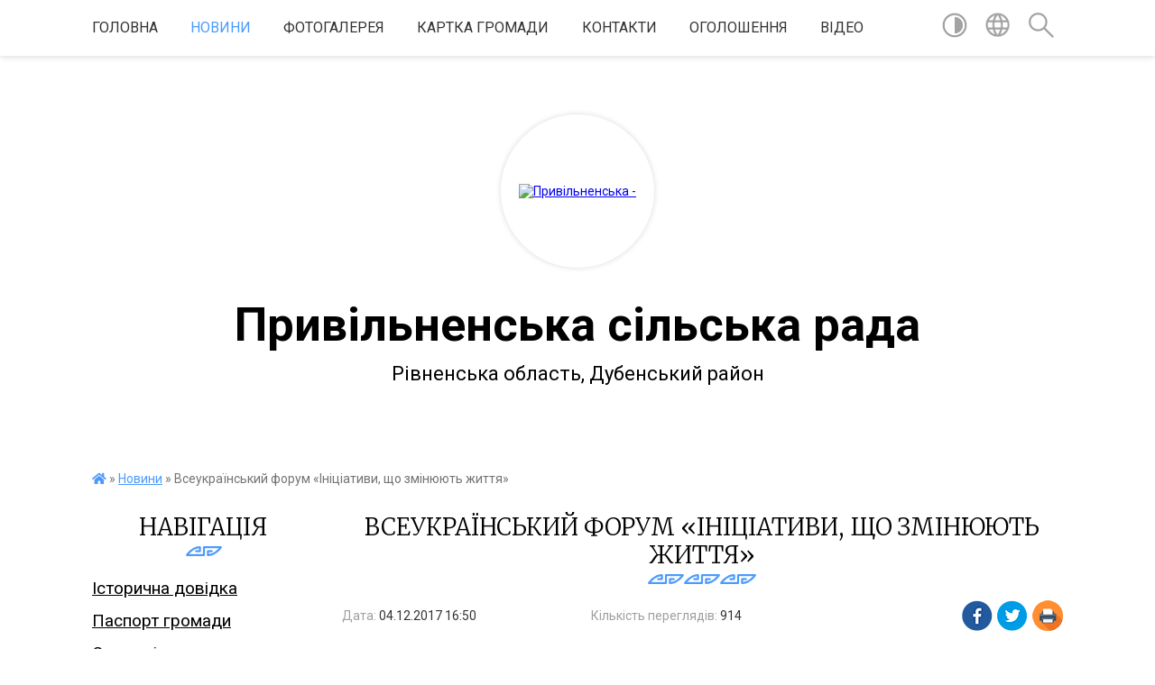

--- FILE ---
content_type: text/html; charset=UTF-8
request_url: https://pryvilnenska-gromada.gov.ua/news/16-50-42-04-12-2017/
body_size: 20060
content:
<!DOCTYPE html>
<html lang="uk">
<head>
	<!--[if IE]><meta http-equiv="X-UA-Compatible" content="IE=edge"><![endif]-->
	<meta charset="utf-8">
	<meta name="viewport" content="width=device-width, initial-scale=1">
	<!--[if IE]><script>
		document.createElement('header');
		document.createElement('nav');
		document.createElement('main');
		document.createElement('section');
		document.createElement('article');
		document.createElement('aside');
		document.createElement('footer');
		document.createElement('figure');
		document.createElement('figcaption');
	</script><![endif]-->
	<title>Всеукраїнський форум «Ініціативи, що змінюють життя» | Привільненська сільська рада</title>
	<meta name="description" content="Голова Привільненської ОТГ Юрій Момотюк взяв участь у ІІ всеукраїнському Форумі об&amp;rsquo;єднаних територіальних громад  - &amp;laquo;Ініціативи, що змінюють життя&amp;raquo;. . Захід згуртував місцеве самоврядування громад, бізнес спільно">
	<meta name="keywords" content="Всеукраїнський, форум, «Ініціативи,, що, змінюють, життя», |, Привільненська, сільська, рада">

	
		<meta property="og:image" content="https://rada.info/upload/users_files/04385327/514d8291ad1438d2fcca8f00c13b078b.jpg">
	<meta property="og:image:width" content="960">
	<meta property="og:image:height" content="720">
			<meta property="og:title" content="Всеукраїнський форум «Ініціативи, що змінюють життя»">
			<meta property="og:description" content="Голова Привільненської ОТГ Юрій Момотюк взяв&amp;nbsp;участь у ІІ всеукраїнському Форумі об&amp;rsquo;єднаних територіальних громад&amp;nbsp; - &amp;laquo;Ініціативи, що змінюють життя&amp;raquo;">
			<meta property="og:type" content="article">
	<meta property="og:url" content="https://pryvilnenska-gromada.gov.ua/news/16-50-42-04-12-2017/">
		
		<link rel="apple-touch-icon" sizes="57x57" href="https://gromada.org.ua/apple-icon-57x57.png">
	<link rel="apple-touch-icon" sizes="60x60" href="https://gromada.org.ua/apple-icon-60x60.png">
	<link rel="apple-touch-icon" sizes="72x72" href="https://gromada.org.ua/apple-icon-72x72.png">
	<link rel="apple-touch-icon" sizes="76x76" href="https://gromada.org.ua/apple-icon-76x76.png">
	<link rel="apple-touch-icon" sizes="114x114" href="https://gromada.org.ua/apple-icon-114x114.png">
	<link rel="apple-touch-icon" sizes="120x120" href="https://gromada.org.ua/apple-icon-120x120.png">
	<link rel="apple-touch-icon" sizes="144x144" href="https://gromada.org.ua/apple-icon-144x144.png">
	<link rel="apple-touch-icon" sizes="152x152" href="https://gromada.org.ua/apple-icon-152x152.png">
	<link rel="apple-touch-icon" sizes="180x180" href="https://gromada.org.ua/apple-icon-180x180.png">
	<link rel="icon" type="image/png" sizes="192x192"  href="https://gromada.org.ua/android-icon-192x192.png">
	<link rel="icon" type="image/png" sizes="32x32" href="https://gromada.org.ua/favicon-32x32.png">
	<link rel="icon" type="image/png" sizes="96x96" href="https://gromada.org.ua/favicon-96x96.png">
	<link rel="icon" type="image/png" sizes="16x16" href="https://gromada.org.ua/favicon-16x16.png">
	<link rel="manifest" href="https://gromada.org.ua/manifest.json">
	<meta name="msapplication-TileColor" content="#ffffff">
	<meta name="msapplication-TileImage" content="https://gromada.org.ua/ms-icon-144x144.png">
	<meta name="theme-color" content="#ffffff">
	
	
		<meta name="robots" content="">
	
	<link href="https://fonts.googleapis.com/css?family=Merriweather:300|Roboto:400,400i,700,700i&amp;subset=cyrillic-ext" rel="stylesheet">

    <link rel="preload" href="https://cdnjs.cloudflare.com/ajax/libs/font-awesome/5.9.0/css/all.min.css" as="style">
	<link rel="stylesheet" href="https://cdnjs.cloudflare.com/ajax/libs/font-awesome/5.9.0/css/all.min.css" integrity="sha512-q3eWabyZPc1XTCmF+8/LuE1ozpg5xxn7iO89yfSOd5/oKvyqLngoNGsx8jq92Y8eXJ/IRxQbEC+FGSYxtk2oiw==" crossorigin="anonymous" referrerpolicy="no-referrer" />
    
	<link rel="preload" href="//gromada.org.ua/themes/pattern/css/styles_vip.css?v=2.38" as="style">
	<link rel="stylesheet" href="//gromada.org.ua/themes/pattern/css/styles_vip.css?v=2.38">
	<link rel="stylesheet" href="//gromada.org.ua/themes/pattern/css/1693/theme_vip.css?v=1768750880">
	
		<!--[if lt IE 9]>
	<script src="https://oss.maxcdn.com/html5shiv/3.7.2/html5shiv.min.js"></script>
	<script src="https://oss.maxcdn.com/respond/1.4.2/respond.min.js"></script>
	<![endif]-->
	<!--[if gte IE 9]>
	<style type="text/css">
		.gradient { filter: none; }
	</style>
	<![endif]-->

</head>
<body class="">

	<a href="#top_menu" class="skip-link link" aria-label="Перейти до головного меню (Alt+1)" accesskey="1">Перейти до головного меню (Alt+1)</a>
	<a href="#left_menu" class="skip-link link" aria-label="Перейти до бічного меню (Alt+2)" accesskey="2">Перейти до бічного меню (Alt+2)</a>
    <a href="#main_content" class="skip-link link" aria-label="Перейти до головного вмісту (Alt+3)" accesskey="3">Перейти до текстового вмісту (Alt+3)</a>




	
	<section class="top_nav">
		<div class="wrap">
			<div class="row">
				<div class="grid-80">
					<nav class="main_menu" id="top_menu">
						<ul>
														<li class="">
								<a href="https://pryvilnenska-gromada.gov.ua/main/">Головна</a>
																							</li>
														<li class="active has-sub">
								<a href="https://pryvilnenska-gromada.gov.ua/news/">Новини</a>
																<button onclick="return show_next_level(this);" aria-label="Показати підменю"></button>
																								<ul>
																		<li>
										<a href="https://pryvilnenska-gromada.gov.ua/do-uvagi-zhiteliv-gromadi-17-42-54-06-04-2022/">До уваги жителів громади!</a>
																													</li>
																										</ul>
															</li>
														<li class="">
								<a href="https://pryvilnenska-gromada.gov.ua/photo/">Фотогалерея</a>
																							</li>
														<li class="">
								<a href="https://pryvilnenska-gromada.gov.ua/structure/">Картка громади</a>
																							</li>
														<li class="">
								<a href="https://pryvilnenska-gromada.gov.ua/feedback/">Контакти</a>
																							</li>
														<li class=" has-sub">
								<a href="https://pryvilnenska-gromada.gov.ua/more_news/">Оголошення</a>
																<button onclick="return show_next_level(this);" aria-label="Показати підменю"></button>
																								<ul>
																		<li>
										<a href="https://pryvilnenska-gromada.gov.ua/do-uvagi-zhiteliv-gromadi-17-37-54-06-04-2022/">До уваги жителів громади!</a>
																													</li>
																		<li>
										<a href="https://pryvilnenska-gromada.gov.ua/yak-uniknuti-nevidpovidnosti-u-narahuvannyah-za-poslugi-z-gazopostachannya-17-20-22-02-06-2022/">ЯК УНИКНУТИ НЕВІДПОВІДНОСТІ У НАРАХУВАННЯХ ЗА ПОСЛУГИ З ГАЗОПОСТАЧАННЯ?</a>
																													</li>
																										</ul>
															</li>
														<li class="">
								<a href="https://pryvilnenska-gromada.gov.ua/video-13-57-44-07-02-2018/">Відео</a>
																							</li>
													</ul>
					</nav>
					&nbsp;
					<button class="menu-button" id="open-button"><i class="fas fa-bars"></i> Меню сайту</button>
				</div>
				<div class="grid-20">
					<nav class="special_menu">
						<ul>
															<li class="alt_link"><a href="#" title="Версія для людей з вадами зору" onclick="return set_special('a7f5e2e780560d3afa48160c1fcdf4392a3e1095');"><img class="svg ico" src="//gromada.org.ua/themes/pattern/img/ico/contrast_ico.svg"></a></li>
								<li class="translate_link"><a href="#" class="show_translate" title="Відкрити перекладач"><img class="svg ico" src="//gromada.org.ua/themes/pattern/img/ico/world_ico.svg"></a></li>
								<li><a href="#" class="show_search" title="Показати поле для пошуку"><img class="svg ico" src="//gromada.org.ua/themes/pattern/img/ico/search_ico.svg"></a></li>
													</ul>
					</nav>
					<form action="https://pryvilnenska-gromada.gov.ua/search/" class="search_form">
						<input type="text" name="q" value="" placeholder="Пошук..." aria-label="Введіть пошукову фразу" required>
						<button type="submit" name="search" value="y" aria-label="Здійснити пошук"><i class="fa fa-search"></i></button>
					</form>
					<div class="translate_block">
						<div id="google_translate_element"></div>
					</div>
				</div>
				<div class="clearfix"></div>
			</div>
		</div>
	</section>

	<header>
		<div class="wrap">
			<div class="logo">
				<a href="https://pryvilnenska-gromada.gov.ua/" id="logo" class="form_2">
					<img src="https://rada.info/upload/users_files/04385327/gerb/Знак-основний.png" alt="Привільненська - ">
				</a>
			</div>
			<div class="title">
				<div class="slogan_1">Привільненська сільська рада</div><br>
				<div class="slogan_2">Рівненська область, Дубенський район</div>
			</div>
		</div>
	</header>

	<div class="wrap">
				
		<section class="bread_crumbs">
		<div xmlns:v="http://rdf.data-vocabulary.org/#"><a href="https://pryvilnenska-gromada.gov.ua/" title="Головна сторінка"><i class="fas fa-home"></i></a> &raquo; <a href="https://pryvilnenska-gromada.gov.ua/news/" aria-current="page">Новини</a>  &raquo; <span>Всеукраїнський форум «Ініціативи, що змінюють життя»</span></div>
	</section>
	
	<section class="center_block">
		<div class="row">
			<div class="grid-25 fr">
				<aside>
				
									
					<div class="sidebar_title" id="left_menu">Навігація</div>
					
					<nav class="sidebar_menu">
						<ul>
														<li class="">
								<a href="https://pryvilnenska-gromada.gov.ua/istorichna-dovidka-13-08-27-06-02-2017/">Історична довідка</a>
																							</li>
														<li class="">
								<a href="https://pryvilnenska-gromada.gov.ua/pasport-gromadi-13-09-06-06-02-2017/">Паспорт громади</a>
																							</li>
														<li class="">
								<a href="https://pryvilnenska-gromada.gov.ua/simvolika-gromadi-17-11-56-24-04-2025/">Символіка громади</a>
																							</li>
														<li class="">
								<a href="https://pryvilnenska-gromada.gov.ua/golova-gromadi-13-10-45-06-02-2017/">Голова громади</a>
																							</li>
														<li class="">
								<a href="https://pryvilnenska-gromada.gov.ua/deputati-privilnenskoi-silskoi-radi-17-39-10-24-04-2025/">Депутати Привільненської сільської ради</a>
																							</li>
														<li class="">
								<a href="https://pryvilnenska-gromada.gov.ua/vikonavchij-komitet-13-07-52-06-02-2017/">Виконавчий комітет</a>
																							</li>
														<li class="">
								<a href="https://pryvilnenska-gromada.gov.ua/aparat-upravlinnya-silskoï-radi-13-06-39-06-02-2017/">Графіки особистого прийому громадян</a>
																							</li>
														<li class=" has-sub">
								<a href="https://pryvilnenska-gromada.gov.ua/docs/">Стратегія розвитку Привільненської ОТГ</a>
																<button onclick="return show_next_level(this);" aria-label="Показати підменю"></button>
																								<ul>
																		<li class="">
										<a href="https://pryvilnenska-gromada.gov.ua/strategiya-rozvitku-privilnenskoi-otg-12-39-24-01-06-2017/">Стратегія розвитку Привільненської ОТГ</a>
																													</li>
																		<li class="">
										<a href="https://pryvilnenska-gromada.gov.ua/programa-socialnoekonomichnogo-rozvitku-14-43-57-01-06-2017/">Програма соціально-економічного розвитку</a>
																													</li>
																										</ul>
															</li>
														<li class="">
								<a href="https://pryvilnenska-gromada.gov.ua/interreg-next-12-45-26-29-10-2024/">INTERREG NEXT</a>
																							</li>
														<li class="">
								<a href="https://pryvilnenska-gromada.gov.ua/investicijnoprivablivi-obekti-otg-14-21-28-31-01-2020/">Інвестиційно-привабливі об'єкти ОТГ</a>
																							</li>
														<li class=" has-sub">
								<a href="https://pryvilnenska-gromada.gov.ua/gromadskij-bjudzhetbjudzhet-uchasti-1536222189/">Громадський бюджет/бюджет участі</a>
																<button onclick="return show_next_level(this);" aria-label="Показати підменю"></button>
																								<ul>
																		<li class="">
										<a href="https://pryvilnenska-gromada.gov.ua/golosuvannya-1539335079/">ГРОМАДСЬКЕ ГОЛОСУВАННЯ</a>
																													</li>
																		<li class=" has-sub">
										<a href="https://pryvilnenska-gromada.gov.ua/polozhennya-pro-gromadskij-bjudzhetbjudzhet-uchasti-1536222360/">Положення про громадський бюджет/бюджет участі</a>
																				<button onclick="return show_next_level(this);" aria-label="Показати підменю"></button>
																														<ul>
																						<li><a href="https://pryvilnenska-gromada.gov.ua/zayavka-na-uchast-u-konkursi-proektiv-bjudzhetu-uchasti-privilnenskoi-otg-1537454495/">Заявка на участь у конкурсі проектів Бюджету участі Привільненської ОТГ</a></li>
																																</ul>
																			</li>
																		<li class="">
										<a href="https://pryvilnenska-gromada.gov.ua/zayavka-na-uchast-u-konkursi-proektiv-bjudzhetu-uchasti-privilnenskoi-otg-1537454567/">ЗАЯВКА  на участь у конкурсі проектів Бюджету участі Привільненської ОТГ</a>
																													</li>
																										</ul>
															</li>
														<li class="">
								<a href="https://pryvilnenska-gromada.gov.ua/struktura-aparatu-ta-ii-vikonavchih-organiv-12-51-49-25-04-2025/">Структура апарату та її виконавчих органів</a>
																							</li>
														<li class=" has-sub">
								<a href="https://pryvilnenska-gromada.gov.ua/rozvitok-gromadi-17-24-41-07-09-2017/">Розвиток громади</a>
																<button onclick="return show_next_level(this);" aria-label="Показати підменю"></button>
																								<ul>
																		<li class=" has-sub">
										<a href="https://pryvilnenska-gromada.gov.ua/mizhnarodne-spivrobitnictvo-12-16-41-20-09-2017/">Міжнародне співробітництво</a>
																				<button onclick="return show_next_level(this);" aria-label="Показати підменю"></button>
																														<ul>
																						<li><a href="https://pryvilnenska-gromada.gov.ua/delegaciya-privilnenskoi-otg-uchasnik-festivalju-yabka-i-grushki-gmini-racehovice-12-23-17-20-09-2017/">Делегація Привільненської ОТГ - учасник фестивалю "Ябка і грушки" гміни Рацеховіце</a></li>
																																</ul>
																			</li>
																		<li class=" has-sub">
										<a href="https://pryvilnenska-gromada.gov.ua/subvenciya-z-derzhavnogo-bjudzhetu-miscevim-bjudzhetam-na-formuvannya-infrastrukturi-ob’ednanih-teritorialnih-gromad-17-26-17-07-09-2017/">Субвенція з  державного бюджету місцевим бюджетам  на формування інфраструктури об’єднаних  територіальних громад</a>
																				<button onclick="return show_next_level(this);" aria-label="Показати підменю"></button>
																														<ul>
																						<li><a href="https://pryvilnenska-gromada.gov.ua/proekt-rekonstrukciya-kotelni-dnz-bdzhilka-z-dobudovoju-palivnogo-skladu-v-sprivilne-po-vulshkilna2-dubenskogo-rajonu-rivnenskoi-oblasti-12-24-11-23-1/">Проект "Реконструкція котельні ДНЗ "Бджілка" з добудовою паливного складу в с.Привільне по вул.Шкільна,2 Дубенського району Рівненської області"</a></li>
																						<li><a href="https://pryvilnenska-gromada.gov.ua/rishennya-pro-zatverdzhennya-pereliku-proektiv-scho-realizovuvatimutsya-za-koshti-derzhavnoi-subvencii-na-rozvitok-infrastrukturi-v-2017-roci-11-54-53/">Рішення про затвердження переліку проектів, що реалізовуватимуться за кошти державної субвенції на розвиток інфраструктури в 2017 році</a></li>
																						<li><a href="https://pryvilnenska-gromada.gov.ua/u-2017-roci-za-koshti-subvencii-z-derzhavnogo-bjudzhetu-realizovuvatimutsya-3-proekti-privilnenskoi-otg-17-34-36-07-09-2017/">У 2017 році за кошти субвенції з державного бюджету реалізовуватимуться 3 проекти Привільненської ОТГ</a></li>
																						<li><a href="https://pryvilnenska-gromada.gov.ua/na-teritorii-privilnenskoi-gromadi-realizuetsya-proekt-za-rahunok-koshtiv-subvencii-z-derzhavnogo-bjudzhetu-miscevim-bjudzhetam-na-formuvannya-infrast/">На території Привільненської громади реалізується проект за рахунок коштів субвенції з державного бюджету місцевим бюджетам на формування інфраструктури ОТГ</a></li>
																																</ul>
																			</li>
																		<li class=" has-sub">
										<a href="https://pryvilnenska-gromada.gov.ua/oblasnij-konkurs-proektiv-rozvitku-teritorialnih-gromad-17-27-31-07-09-2017/">Обласний конкурс проектів розвитку територіальних громад</a>
																				<button onclick="return show_next_level(this);" aria-label="Показати підменю"></button>
																														<ul>
																						<li><a href="https://pryvilnenska-gromada.gov.ua/proekt-zdorova-ukraina-vlashtuvannya-majdanchikiv-z-vulichnimi-trenazherami-17-38-25-07-09-2017/">Проект «Здорова Україна» - влаштування майданчиків з вуличними тренажерами</a></li>
																																</ul>
																			</li>
																		<li class=" has-sub">
										<a href="https://pryvilnenska-gromada.gov.ua/korpus-miru-ssha-v-ukraini-17-27-49-07-09-2017/">Корпус Миру США в Україні</a>
																				<button onclick="return show_next_level(this);" aria-label="Показати підменю"></button>
																														<ul>
																						<li><a href="https://pryvilnenska-gromada.gov.ua/uchni-privilnenskoi-otg-vchilis-buti-komandoju-12-08-19-20-09-2017/">Учні Привільненської ОТГ вчились бути командою</a></li>
																						<li><a href="https://pryvilnenska-gromada.gov.ua/proekt-visoki-prigodi-17-42-50-07-09-2017/">Проект "Високі пригоди"</a></li>
																						<li><a href="https://pryvilnenska-gromada.gov.ua/realizaciya-proektu-visoki-prigodi-korpusu-miru-ssha-v-ukraini-v-privilnenskij-otg-17-45-36-07-09-2017/">Реалізація проекту "Високі пригоди" Корпусу Миру США в Україні в Привільненській ОТГ</a></li>
																																</ul>
																			</li>
																		<li class=" has-sub">
										<a href="https://pryvilnenska-gromada.gov.ua/proekt-esproon-miscevij-rozvitok-orientovanij-na-gromadu-17-28-16-07-09-2017/">Проект ЄС/ПРООН "Місцевий розвиток. орієнтований на громаду"</a>
																				<button onclick="return show_next_level(this);" aria-label="Показати підменю"></button>
																														<ul>
																						<li><a href="https://pryvilnenska-gromada.gov.ua/onovlenij-fap-na-dubrivci-17-49-27-07-09-2017/">Оновлений ФАП на Дубрівці</a></li>
																						<li><a href="https://pryvilnenska-gromada.gov.ua/vidkrittya-onovlenogo-fapu-v-sdubrivka-17-51-47-07-09-2017/">Відкриття оновленого ФАПу в с.Дубрівка</a></li>
																																</ul>
																			</li>
																										</ul>
															</li>
														<li class=" has-sub">
								<a href="https://pryvilnenska-gromada.gov.ua/dostup-do-publichnoi-informacii-15-23-17-05-07-2017/">Доступ до публічної інформації</a>
																<button onclick="return show_next_level(this);" aria-label="Показати підменю"></button>
																								<ul>
																		<li class="">
										<a href="https://pryvilnenska-gromada.gov.ua/normativni-dokumenti-17-07-08-24-04-2025/">Нормативні документи</a>
																													</li>
																		<li class=" has-sub">
										<a href="https://pryvilnenska-gromada.gov.ua/pravova-baza-diyalnosti-gromadi-17-11-46-23-01-2018/">Правова база діяльності громади</a>
																				<button onclick="return show_next_level(this);" aria-label="Показати підменю"></button>
																														<ul>
																						<li><a href="https://pryvilnenska-gromada.gov.ua/pro-dostup-do-publichnoi-informacii-17-12-56-23-01-2018/">Про доступ до публічної інформації</a></li>
																						<li><a href="https://pryvilnenska-gromada.gov.ua/pro-zatverdzhennya-zagalnih-pravil-etichnoi-povedinki-derzhavnih-sluzhbovciv-ta-posadovih-osib-miscevogo-samovryaduvannya-17-13-19-23-01-2018/">Про затвердження Загальних правил етичної поведінки державних службовців та посадових осіб місцевого самоврядування</a></li>
																						<li><a href="https://pryvilnenska-gromada.gov.ua/pro-misceve-samovryaduvannya-v-ukraini-17-13-44-23-01-2018/">Про місцеве самоврядування в Україні</a></li>
																						<li><a href="https://pryvilnenska-gromada.gov.ua/pro-sluzhbu-v-organah-miscevogo-samovryaduvannya-17-14-05-23-01-2018/">Про службу в органах місцевого самоврядування</a></li>
																						<li><a href="https://pryvilnenska-gromada.gov.ua/konstituciya-ukraini-17-15-52-23-01-2018/">Конституція України</a></li>
																						<li><a href="https://pryvilnenska-gromada.gov.ua/pro-status-deputativ-miscevih-rad-17-16-13-23-01-2018/">Про статус депутатів місцевих рад</a></li>
																						<li><a href="https://pryvilnenska-gromada.gov.ua/pro-dobrovilne-ob’ednannya-teritorialnih-gromad-17-16-34-23-01-2018/">Про добровільне об’єднання територіальних громад</a></li>
																						<li><a href="https://pryvilnenska-gromada.gov.ua/pro-ochischennya-vladi-17-16-56-23-01-2018/">Про очищення влади</a></li>
																						<li><a href="https://pryvilnenska-gromada.gov.ua/pro-stimuljuvannya-rozvitku-regioniv-17-17-54-23-01-2018/">Про стимулювання розвитку регіонів</a></li>
																						<li><a href="https://pryvilnenska-gromada.gov.ua/pro-zahist-personalnih-danih-17-18-16-23-01-2018/">Про захист персональних даних</a></li>
																						<li><a href="https://pryvilnenska-gromada.gov.ua/pro-zvernennya-gromadyan-17-19-35-23-01-2018/">Про звернення громадян</a></li>
																						<li><a href="https://pryvilnenska-gromada.gov.ua/pro-organi-samoorganizacii-naselennya-17-20-24-23-01-2018/">Про органи самоорганізації населення</a></li>
																																</ul>
																			</li>
																		<li class=" has-sub">
										<a href="https://pryvilnenska-gromada.gov.ua/dostup-do-publichnoi-informacii-17-28-36-23-01-2018/">ПРОЦЕДУРА ПОДАННЯ ЗАПИТУ НА ІНФОРМАЦІЮ ТА ЇЇ ОТРИМАННЯ</a>
																				<button onclick="return show_next_level(this);" aria-label="Показати підменю"></button>
																														<ul>
																						<li><a href="https://pryvilnenska-gromada.gov.ua/poryadok-skladannya-podannya-zapitiv-na-informaciju-17-33-14-23-01-2018/">ПОРЯДОК СКЛАДАННЯ, ПОДАННЯ ЗАПИТІВ НА ІНФОРМАЦІЮ</a></li>
																						<li><a href="https://pryvilnenska-gromada.gov.ua/forma-dlya-podannya-informacijnogo-zapitu-v-pismovomu-vidi-17-35-49-23-01-2018/">ФОРМА ДЛЯ ПОДАННЯ ІНФОРМАЦІЙНОГО ЗАПИТУ В ПИСЬМОВОМУ ВИДІ</a></li>
																																</ul>
																			</li>
																		<li class="">
										<a href="https://pryvilnenska-gromada.gov.ua/protokol-gromadskih-sluhan-po-proektu-generalnogo-planu-sela-pantaliya-dubenskogo-rajonu-rivnenskoi-oblasti-08-57-10-15-08-2017/">ПРОТОКОЛ громадських слухань по проекту «Генерального плану села Панталія Дубенського району Рівненської області»</a>
																													</li>
																		<li class=" has-sub">
										<a href="https://pryvilnenska-gromada.gov.ua/rishennya-podatki-ta-zbori-1544446890/">Рішення податки та збори</a>
																				<button onclick="return show_next_level(this);" aria-label="Показати підменю"></button>
																														<ul>
																						<li><a href="https://pryvilnenska-gromada.gov.ua/pro-vstanovlennya-stavki-akciznogo-podatku-z-realizacii-sub’ektami-gospodarjuvannya-rozdribnoi-torgivli-pidakciznih-tovariv-na-teritorii-privilnenskoi/">Про встановлення ставки акцизного податку з реалізації суб’єктами господарювання роздрібної торгівлі підакцизних товарів на території Привільненської сільської ради</a></li>
																						<li><a href="https://pryvilnenska-gromada.gov.ua/pro -miscevi -podatki -i -zbori-podatok -na -neruhome -majno-vidminne -vid -zemelnoi -dilyanki-1544447355/">Про  місцеві  податки  і  збори (податок  на  нерухоме  майно, відмінне  від  земельної  ділянки)</a></li>
																						<li><a href="https://pryvilnenska-gromada.gov.ua/p-o-l-o-zh-e-n-n-ya-pro-podatok-na-neruhome-majno-vidminne-vid-zemelnoi-dilyanki-na-teritorii-privilnenskoi-silskoi-radi-1544447614/">П О Л О Ж Е Н Н Я  про податок на нерухоме майно, відмінне від земельної ділянки, на території Привільненської сільської ради</a></li>
																						<li><a href="https://pryvilnenska-gromada.gov.ua/stavki-podatku-na-neruhome-majno-vidminne-vid-zemelnoi-dilyanki1-1544447745/">СТАВКИ податку на нерухоме майно, відмінне від земельної ділянки1</a></li>
																						<li><a href="https://pryvilnenska-gromada.gov.ua/pro-miscevi -podatki- i -zbori-plata -za-zemlju-1544447888/">Про місцеві  податки   і  збори (плата  за землю)</a></li>
																						<li><a href="https://pryvilnenska-gromada.gov.ua/pro-vstanovlennya-stavki-transportnogo-podatku-na-teritorii -privilnenskoi-silskoi- radi-1544447986/">Про встановлення ставки транспортного податку на території  Привільненської сільської  ради</a></li>
																						<li><a href="https://pryvilnenska-gromada.gov.ua/pro-spravlyannya-turistichnogo-zboru-na-teritorii-privilnenskoi-silskoi-radi-1544448063/">Про справляння туристичного збору  на території Привільненської сільської ради</a></li>
																						<li><a href="https://pryvilnenska-gromada.gov.ua/podatki-na-2020-rik-1562682490/">Податки на 2020 рік</a></li>
																																</ul>
																			</li>
																		<li class="">
										<a href="https://pryvilnenska-gromada.gov.ua/pro-zatverdzhennya -detalnogo-planu-teritorij- obmezhenogo-vulicyami-lukrainki-centralna-1544448117/">Про затвердження  детального плану територій   обмеженого вулицями: Л.Українки, Центральна</a>
																													</li>
																		<li class="">
										<a href="https://pryvilnenska-gromada.gov.ua/pro-nadannya-dozvolu-na-vigotovlennya-generalnogo-planu-ta-planu-zonuvannya-teritorii-sprivilne-1544448175/">Про надання дозволу на виготовлення  генерального плану та плану зонування  території с.Привільне</a>
																													</li>
																		<li class="">
										<a href="https://pryvilnenska-gromada.gov.ua/pro-nadannya-dozvolu-na-rozroblennya-detalnogo-planu-teritorij-obmezhenogo- vulicyami-grushevskogo-centralna-1544448244/">Про надання дозволу на розроблення  детального плану територій обмеженого   вулицями: Грушевського, Центральна</a>
																													</li>
																		<li class=" has-sub">
										<a href="https://pryvilnenska-gromada.gov.ua/proekti-rishen-privilnenskoi-silskoi-radi-1542728300/">Проекти рішень Привільненської сільської ради</a>
																				<button onclick="return show_next_level(this);" aria-label="Показати підменю"></button>
																														<ul>
																						<li><a href="https://pryvilnenska-gromada.gov.ua/pro-nadannya-zgodi-na-dobrovilne-priednannya-teritorialnoi-gromadi-do-ob’ednanoi-teritorialnoi-gromadi-1542728424/">Про надання згоди на добровільне приєднання  територіальної громади до об’єднаної територіальної  громади.</a></li>
																																</ul>
																			</li>
																		<li class=" has-sub">
										<a href="https://pryvilnenska-gromada.gov.ua/rozporyadzhennya-silskogo-golovi-1542728493/">Розпорядження сільського голови</a>
																				<button onclick="return show_next_level(this);" aria-label="Показати підменю"></button>
																														<ul>
																						<li><a href="https://pryvilnenska-gromada.gov.ua/pro-sklikannya-chergovoi-sesii-silskoi-radi-vosmogo-sklikannya-1542728556/">Про скликання чергової сесії сільської ради восьмого скликання</a></li>
																																</ul>
																			</li>
																		<li class=" has-sub">
										<a href="https://pryvilnenska-gromada.gov.ua/strategichna-ekologichna-ocinka-1562682627/">Стратегічна екологічна оцінка</a>
																				<button onclick="return show_next_level(this);" aria-label="Показати підменю"></button>
																														<ul>
																						<li><a href="https://pryvilnenska-gromada.gov.ua/rozglyad-zvitu-pro-seo-sprivilne-1562682766/">Розгляд звіту про СЕО с.Привільне</a></li>
																						<li><a href="https://pryvilnenska-gromada.gov.ua/zvit-pro-seo-sprivilne-1562683131/">Звіт про СЕО с.Привільне</a></li>
																						<li><a href="https://pryvilnenska-gromada.gov.ua/zvit-pro-seo-sprivilne-1562683168/">СЕО с.Панталія</a></li>
																						<li><a href="https://pryvilnenska-gromada.gov.ua/zayava-pro-viznachennya-obsyagu-strategichnoi-ekologichnoi-ocinki-generalnogo-planu-s-pantaliya-dubenskogo-rajonu-rivnenskoi-oblasti-1562683417/">ЗАЯВА про визначення обсягу стратегічної екологічної оцінки генерального плану с. Панталія Дубенського району Рівненської області</a></li>
																						<li><a href="https://pryvilnenska-gromada.gov.ua/zayava-pro-viznachennya-obsyagu-strategichnoi-ekologichnoi-ocinki-generalnogo-planu-s-pantaliya-dubenskogo-rajonu-rivnenskoi-oblasti-1562683589/">ЗАЯВА про визначення обсягу стратегічної екологічної оцінки генерального плану  с. Панталія Дубенського району Рівненської області</a></li>
																																</ul>
																			</li>
																										</ul>
															</li>
														<li class="">
								<a href="https://pryvilnenska-gromada.gov.ua/publichni-zakupivli-15-26-29-02-02-2021/">Публічні закупівлі</a>
																							</li>
														<li class=" has-sub">
								<a href="https://pryvilnenska-gromada.gov.ua/sesii-15-31-12-13-05-2025/">Документи</a>
																<button onclick="return show_next_level(this);" aria-label="Показати підменю"></button>
																								<ul>
																		<li class="">
										<a href="https://pryvilnenska-gromada.gov.ua/proekti-poryadku-dennogo-zasidan-sesij-15-18-54-14-04-2025/">Проєкти порядку денного засідань сесій</a>
																													</li>
																		<li class="">
										<a href="https://pryvilnenska-gromada.gov.ua/proekti-rishen-sesii-privilnenskoi-silskoi-radi-15-07-49-30-11-2020/">Проекти рішень сесії Привільненської сільської ради</a>
																													</li>
																		<li class="">
										<a href="https://pryvilnenska-gromada.gov.ua/rishennya-sesij-radi-15-36-25-02-04-2021/">Рішення сесій ради</a>
																													</li>
																		<li class="">
										<a href="https://pryvilnenska-gromada.gov.ua/protokoli-zasidannya-sesii-15-30-09-13-05-2025/">Протоколи засідання сесії</a>
																													</li>
																		<li class="">
										<a href="https://pryvilnenska-gromada.gov.ua/uzagalneni-rezultati-poimennih-golosuvan-14-29-31-03-03-2025/">Узагальнені результати поіменних голосувань</a>
																													</li>
																		<li class="">
										<a href="https://pryvilnenska-gromada.gov.ua/protokoli-zasidan-postijnih-komisij-16-53-27-24-04-2025/">Протоколи засідань постійних комісій</a>
																													</li>
																		<li class="">
										<a href="https://pryvilnenska-gromada.gov.ua/proekt-poryadku-dennogo-zasidan-vikonavchogo-komitetu-15-42-37-13-05-2025/">Проєкт порядку денного засідань виконавчого комітету</a>
																													</li>
																		<li class="">
										<a href="https://pryvilnenska-gromada.gov.ua/proekt-poryadku-dennogo-zasidan-vikonavchogo-komitetu-09-19-06-13-05-2025/">Проєкт рішень засідань виконавчого комітету</a>
																													</li>
																		<li class="">
										<a href="https://pryvilnenska-gromada.gov.ua/rishennya-vikonavchogo-komitetu-17-26-40-17-03-2023/">Рішення виконавчого комітету</a>
																													</li>
																		<li class=" has-sub">
										<a href="https://pryvilnenska-gromada.gov.ua/proekti-rishen-po-miscevih-podatkah-na-2020-rik-1558098985/">Проекти рішень по місцевих податках на 2020 рік</a>
																				<button onclick="return show_next_level(this);" aria-label="Показати підменю"></button>
																														<ul>
																						<li><a href="https://pryvilnenska-gromada.gov.ua/pro-vstanovlennya-stavki-akciznogo-podatku-z-realizacii-sub’ektami-gospodarjuvannya-rozdribnoi-torgivli-pidakciznih-tovariv-na-teritorii-privilnenskoi/">Про встановлення ставки акцизного податку з реалізації суб’єктами господарювання роздрібної торгівлі підакцизних товарів на території Привільненської сільської ради</a></li>
																						<li><a href="https://pryvilnenska-gromada.gov.ua/pro-miscevi -podatki- i -zbori-plata -za-zemlju-1558099304/">Про місцеві  податки   і  збори (плата  за землю)</a></li>
																						<li><a href="https://pryvilnenska-gromada.gov.ua/pro-vstanovlennya-stavok-edinogo-podatku-na-teritorii-privilnenskoi-silskoi-radi-na-2020-rik-1558099635/">Про встановлення ставок єдиного податку на території Привільненської сільської ради на 2020 рік</a></li>
																						<li><a href="https://pryvilnenska-gromada.gov.ua/pro -miscevi -podatki -i -zbori-podatok -na -neruhome -majno-vidminne -vid -zemelnoi -dilyanki-na-2020-rik-1558099721/">Про  місцеві  податки  і  збори (податок  на  нерухоме  майно, відмінне  від  земельної  ділянки) на 2020 рік</a></li>
																						<li><a href="https://pryvilnenska-gromada.gov.ua/pro-vstanovlennya-stavki-transportnogo-podatku-na-teritorii -privilnenskoi-silskoi- radi-1558099794/">Про встановлення ставки транспортного податку на території  Привільненської сільської  ради</a></li>
																																</ul>
																			</li>
																		<li class=" has-sub">
										<a href="https://pryvilnenska-gromada.gov.ua/rishennya-1555944849/">РІШЕНННЯ</a>
																				<button onclick="return show_next_level(this);" aria-label="Показати підменю"></button>
																														<ul>
																						<li><a href="https://pryvilnenska-gromada.gov.ua/pro-vidvedennya-misc-dlya-rozmischennya-materialiv-peredvibornoi-agitacii-pid-chas-pidgotovki-do-miscevih-viboriv-25-zhovtnya-2020roku-16-57-36-08-09-/">Про відведення місць для розміщення матеріалів  передвиборної агітації під час підготовки  до місцевих виборів 25 жовтня 2020року</a></li>
																						<li><a href="https://pryvilnenska-gromada.gov.ua/pro-zatverdzhennya-tarifu-na-zbirannya-ta-vivezennya-tverdih-pobutovih-vidhodiv-tpv-kp-gospodar-1555944944/">Про затвердження тарифу на збирання та вивезення твердих побутових відходів (ТПВ) КП «Господар»</a></li>
																																</ul>
																			</li>
																										</ul>
															</li>
														<li class=" has-sub">
								<a href="https://pryvilnenska-gromada.gov.ua/zvit-silskogo-golovi-14-07-48-03-03-2025/">Звітність</a>
																<button onclick="return show_next_level(this);" aria-label="Показати підменю"></button>
																								<ul>
																		<li class="">
										<a href="https://pryvilnenska-gromada.gov.ua/zvit-silskogo-golovi-11-53-14-18-03-2025/">Звітування сільського голови</a>
																													</li>
																		<li class="">
										<a href="https://pryvilnenska-gromada.gov.ua/zvituvannya-zastupnika-silskogo-golovi-z-pitan-diyalnosti-vikonavchih-organiv-radi-11-11-26-24-03-2025/">Звітування заступника сільського голови з питань діяльності виконавчих органів ради</a>
																													</li>
																		<li class="">
										<a href="https://pryvilnenska-gromada.gov.ua/zvituvannya-starost-11-58-54-18-03-2025/">Звітування старост</a>
																													</li>
																		<li class="">
										<a href="https://pryvilnenska-gromada.gov.ua/zvituvannya-vikonavchih-organiv-11-55-25-18-03-2025/">Звітування виконавчих органів</a>
																													</li>
																		<li class="">
										<a href="https://pryvilnenska-gromada.gov.ua/zvituvannya-deputativ-11-56-43-18-03-2025/">Звітування депутатів</a>
																													</li>
																		<li class="">
										<a href="https://pryvilnenska-gromada.gov.ua/zvitnist-komunalnoi-ustanovi-12-02-54-18-03-2025/">Звітність комунальної установи</a>
																													</li>
																		<li class="">
										<a href="https://pryvilnenska-gromada.gov.ua/zvit-postijnih-komisij-16-47-05-14-04-2025/">Звіт постійних комісій</a>
																													</li>
																										</ul>
															</li>
														<li class="">
								<a href="https://pryvilnenska-gromada.gov.ua/bezbarernist-11-39-02-08-10-2025/">БЕЗБАР'ЄРНІСТЬ</a>
																							</li>
														<li class="">
								<a href="https://pryvilnenska-gromada.gov.ua/informacijnij-bjuleten-gromadi-1530619593/">Привільненський вісник (інформаційний бюлетень громади)</a>
																							</li>
														<li class=" has-sub">
								<a href="https://pryvilnenska-gromada.gov.ua/cnap-10-55-45-31-01-2020/">ЦНАП</a>
																<button onclick="return show_next_level(this);" aria-label="Показати підменю"></button>
																								<ul>
																		<li class="">
										<a href="https://pryvilnenska-gromada.gov.ua/perelik-administrativnih-poslug-15-55-29-12-01-2026/">ПЕРЕЛІК АДМІНІСТРАТИВНИХ ПОСЛУГ</a>
																													</li>
																		<li class="">
										<a href="https://pryvilnenska-gromada.gov.ua/pro-stvorennya-viddiu-centr-nadannya-administrativnih-poslug-pri-vikonavchomu-komiteti-privilnenskoi-silskoi-radi-10-58-46-31-01-2020/">Про створення віддіу «Центр надання адміністративних послуг» при виконавчому комітеті Привільненської сільської ради</a>
																													</li>
																		<li class="">
										<a href="https://pryvilnenska-gromada.gov.ua/pro-utvorennya-robochoi-grupi-ta-zatverdzhennya-planu-zahodiv-zi-stvorennya-viddilu-centr-nadannya-administrativnih-poslug-10-59-53-31-01-2020/">Про утворення робочої групи та затвердження Плану заходів зі створення відділу «Центр надання адміністративних послуг»</a>
																													</li>
																		<li class="">
										<a href="https://pryvilnenska-gromada.gov.ua/zatverdzhennya-koncepcii-rozvitku-sistemi-nadannya-administrativnih-poslug-v-privilnenskij-silskij-radi-na-20192022-roki-11-01-15-31-01-2020/">Затвердження Концепції розвитку системи надання адміністративних послуг в Привільненській сільській  раді на 2019-2022 роки</a>
																													</li>
																		<li class="">
										<a href="https://pryvilnenska-gromada.gov.ua/pro-zatverdzhennya-reglamentu-roboti-viddilu-centr-nadannya-administrativnih-poslug-pri-vikonavchomu-komiteti-privilnenskoi-silskoi-radi-11-02-02-31-0/">Про затвердження Регламенту роботи  Відділу «Центр надання адміністративних  послуг» при виконавчому комітеті Привільненської сільської ради</a>
																													</li>
																		<li class="">
										<a href="https://pryvilnenska-gromada.gov.ua/pro-zatverdzhennya-grafiku-roboti-viddilu-centr-nadannya-administrativnih-poslug-ta-viddalenih-robochih-misc-privilnenskoi-silskoi-radi-11-02-51-31-01/">Про затвердження графіку роботи відділу «Центр надання адміністративних послуг» та віддалених робочих місць Привільненської сільської  ради</a>
																													</li>
																		<li class="">
										<a href="https://pryvilnenska-gromada.gov.ua/plan-zahodiv-11-05-25-31-01-2020/">ПЛАН ЗАХОДІВ</a>
																													</li>
																										</ul>
															</li>
														<li class=" has-sub">
								<a href="https://pryvilnenska-gromada.gov.ua/bjudzhet-10-27-09-22-01-2020/">БЮДЖЕТ</a>
																<button onclick="return show_next_level(this);" aria-label="Показати підменю"></button>
																								<ul>
																		<li class=" has-sub">
										<a href="https://pryvilnenska-gromada.gov.ua/pasporti-bjudzhetnoi-programi-miscevogo-bjudzhetu-na-2017-rik-17-06-48-25-07-2017/">Паспорти бюджетної програми місцевого бюджету на 2017  рік</a>
																				<button onclick="return show_next_level(this);" aria-label="Показати підменю"></button>
																														<ul>
																						<li><a href="https://pryvilnenska-gromada.gov.ua/pasport-0110170-organizacijne-informacijnoanalitichne-ta-materialnotehnichne-zabezpechennya-diyalnosti-oblasnoi-radi-rajonnoi-radi-rajonnoi-u-misti-ra/">Паспорт 0110170 Організаційне, інформаційно-аналітичне та матеріально-технічне забезпечення діяльності обласної ради, районної ради, районної у місті ради (у разі її створення), міської, селіщної, сільської рад та їх виконавчих комітетів</a></li>
																						<li><a href="https://pryvilnenska-gromada.gov.ua/pasport-0111010-17-11-16-25-07-2017/">ПАСПОРТ 0111010 Дошкільна освіта</a></li>
																						<li><a href="https://pryvilnenska-gromada.gov.ua/0111020-nadannya-zagalnoi-serednoi-osviti-zagalnoosvitnimi-navchalnimi-zakladami-v-tch-shkolojudityachim-sadkom-internatom-pri-shkoli-specializovanimi/">0111020 Надання загальної середньої освіти загальноосвітніми навчальними закладами ( в т.ч. школою-дитячим садком, інтернатом при школі), спеціалізованими школами, ліцеями, гімназіями, колегіумами</a></li>
																						<li><a href="https://pryvilnenska-gromada.gov.ua/0111150	-pidvischennya-kvalifikacii-perepidgotovka-kadriv-inshimi-zakladami-pislyadiplomnoi-osviti-17-12-41-25-07-2017/">0111150	 Підвищення кваліфікації, перепідготовка кадрів іншими закладами післядипломної освіти</a></li>
																						<li><a href="https://pryvilnenska-gromada.gov.ua/0112150-pervinna-medikosanitarna-dopomoga-17-13-10-25-07-2017/">0112150 - Первинна медико-санітарна допомога</a></li>
																						<li><a href="https://pryvilnenska-gromada.gov.ua/0100000-privilnenska-silska-rada-17-14-20-25-07-2017/">0113160 Оздоровлення та відпочинок дітей (крім заходів з оздоровлення дітей, що здійснюються за рахунок коштів на оздоровлення громадян, які постраждали внаслідок Чорнобильської катастрофи)</a></li>
																						<li><a href="https://pryvilnenska-gromada.gov.ua/0100000-privilnenska-silska-rada-17-15-05-25-07-2017/">0113400 Інші видатки на соціальний захист населення</a></li>
																						<li><a href="https://pryvilnenska-gromada.gov.ua/0100000-privilnenska-silska-rada-1-17-16-12-25-07-2017/">0114060 Бiблiотеки</a></li>
																						<li><a href="https://pryvilnenska-gromada.gov.ua/0100000	-privilnenska-silska-rada-2-17-17-09-25-07-2017/">0100000	 Привільненська сільська рада 2</a></li>
																						<li><a href="https://pryvilnenska-gromada.gov.ua/0100000---privilnenska--silska-rada-17-17-46-25-07-2017/">0100000          Привільненська   сільська  рада</a></li>
																						<li><a href="https://pryvilnenska-gromada.gov.ua/0100000---privilnenska--silska-rada-3-17-18-37-25-07-2017/">0115062  Підтримка спорту вищих досягнень та організацій, які здійснюють фізкультурно-спортивну діяльність в регіоні</a></li>
																						<li><a href="https://pryvilnenska-gromada.gov.ua/0100000	privilnenska-silska-rada-4-17-19-26-25-07-2017/">0100000	Привільненська сільська рада 4</a></li>
																						<li><a href="https://pryvilnenska-gromada.gov.ua/0100000		privilnenska-silska-rada-5-17-20-24-25-07-2017/">0100000		Привільненська сільська рада 5</a></li>
																						<li><a href="https://pryvilnenska-gromada.gov.ua/0116310---0490-realizaciya-zahodiv-schodo-investicijnogo-rozvitku-teritorii-17-21-32-25-07-2017/">0116310       Реалізація заходів щодо інвестиційного розвитку території</a></li>
																						<li><a href="https://pryvilnenska-gromada.gov.ua/0116430---0443-rozrobka-shem-ta-proektnih-rishen-masovogo-zastosuvannya-17-22-11-25-07-2017/">0116430       Розробка схем та проектних рішень масового застосування</a></li>
																						<li><a href="https://pryvilnenska-gromada.gov.ua/0116650-utrimannya-ta-rozvitok-infrastrukturi-dorig-17-22-57-25-07-2017/">0116650  Утримання та  розвиток інфраструктури доріг</a></li>
																						<li><a href="https://pryvilnenska-gromada.gov.ua/0118600--inshi-vidatki-17-23-47-25-07-2017/">0118600    Інші видатки</a></li>
																						<li><a href="https://pryvilnenska-gromada.gov.ua/0114090-palaci-i-budinki-kulturi-klubi-ta-inshi-zakladi-klubnogo-tipu-09-13-33-26-07-2017/">0114090  Палаци i будинки культури, клуби та iншi заклади клубного типу</a></li>
																						<li><a href="https://pryvilnenska-gromada.gov.ua/0114200-inshi-kulturnoosvitni-zakladi-ta-zahodi-09-14-36-26-07-2017/">0114200  Інші культурно-освітні заклади та заходи</a></li>
																						<li><a href="https://pryvilnenska-gromada.gov.ua/0116054-pidtrimka-diyalnosti-pidpriemstv-i-organizacij-pobutovogo-obslugovuvannya-scho-nalezhat-do-komunalnoi-vlasnosti-09-15-39-26-07-2017/">0116054  Підтримка діяльності підприємств і організацій побутового обслуговування, що належать до комунальної власності</a></li>
																						<li><a href="https://pryvilnenska-gromada.gov.ua/0116060-blagoustrij-mist-sil-selisch-09-16-40-26-07-2017/">0116060  Благоустрій міст, сіл, селищ</a></li>
																																</ul>
																			</li>
																		<li class=" has-sub">
										<a href="https://pryvilnenska-gromada.gov.ua/pasporti-bjudzhetnoi-programi-miscevogo-bjudzhetu-na-2018-rik-16-43-02-05-03-2018/">Паспорти бюджетної програми місцевого бюджету на 2018 рік</a>
																				<button onclick="return show_next_level(this);" aria-label="Показати підменю"></button>
																														<ul>
																						<li><a href="https://pryvilnenska-gromada.gov.ua/0110150-organizacijne-informacijnoanalitichne-ta-materialnotehnichne-zabezpechennya-diyalnosti-oblasnoi-radi-rajonnoi-radi-rajonnoi-u-misti-radi-u-raz/">0110150 Організаційне, інформаційно-аналітичне та матеріально-технічне забезпечення діяльності обласної ради, районної ради, районної у місті ради (у разі її створення), міської, селіщної, сільської рад</a></li>
																						<li><a href="https://pryvilnenska-gromada.gov.ua/0110170-pidvischennya-kvalifikacii-deputativ-miscevih-rad-ta-posadovih-osib-miscevogo-samovryaduvannya-16-48-41-05-03-2018/">0110170  Підвищення кваліфікації депутатів місцевих рад та посадових осіб місцевого самоврядування</a></li>
																						<li><a href="https://pryvilnenska-gromada.gov.ua/0111010-doshkilna-osvita-16-50-05-05-03-2018/">0111010 Дошкільна освіта</a></li>
																						<li><a href="https://pryvilnenska-gromada.gov.ua/0111020--nadannya-zagalnoi-serednoi-osviti-zagalnoosvitnimi-navchalnimi-zakladami-v-tch-shkolojudityachim-sadkom-internatom-pri-shkoli-specializovanim/">0111020    Надання загальної середньої освіти загальноосвітніми навчальними закладами ( в т.ч. школою-дитячим садком, інтернатом при школі), спеціалізованими школами, ліцеями, гімназіями, колегіумами</a></li>
																						<li><a href="https://pryvilnenska-gromada.gov.ua/0111140--pidvischennya-kvalifikacii-perepidgotovka-kadriv-zakladami-pislyadiplomnoi-osviti-16-51-46-05-03-2018/">0111140    Підвищення кваліфікації, перепідготовка кадрів закладами післядипломної освіти</a></li>
																						<li><a href="https://pryvilnenska-gromada.gov.ua/0112080--ambulatornopoliklinichna-dopomoga-naselennju-16-52-37-05-03-2018/">0112080    Амбулаторно-поліклінічна допомога населенню</a></li>
																						<li><a href="https://pryvilnenska-gromada.gov.ua/0112112--pervinna-medichna-dopomoga-naselennju-scho-nadaetsya-feldsherskoakusherskimi-punktami-16-53-11-05-03-2018/">0112112   Первинна медична допомога населенню, що надається фельдшерсько-акушерськими пунктами</a></li>
																						<li><a href="https://pryvilnenska-gromada.gov.ua/0112152--inshi-programi-ta-zahodi-u-sferi-ohoroni-zdorovya-16-53-51-05-03-2018/">0112152    Інші програми та заходи у сфері охорони здоров"я</a></li>
																						<li><a href="https://pryvilnenska-gromada.gov.ua/0113242--inshi-zahodi-u-sferi-socialnogo-zahistu-i-socialnogo-zabezpechennya-16-54-28-05-03-2018/">0113242    Інші заходи у сфері соціального захисту і соціального забезпечення</a></li>
																						<li><a href="https://pryvilnenska-gromada.gov.ua/0114030-zabezpechennya-diyalnosti-bibliotek-16-55-14-05-03-2018/">0114030      Забезпечення діяльності бiблiотек</a></li>
																						<li><a href="https://pryvilnenska-gromada.gov.ua/0114060-zabezpechennya-diyalnosti-palaciv-i-budinkiv-kulturi-klubiv-centriv-dozvillya-ta-inshih-klubnih-zakladiv-16-56-06-05-03-2018/">0114060     Забезпечення діяльності палаців i будинків культури, клубів центрів дозвілля та iнших клубних закладів</a></li>
																						<li><a href="https://pryvilnenska-gromada.gov.ua/-0114082---inshi-zahodi-v-galuzi-kulturi-i-mistectv-16-56-46-05-03-2018/">_0114082          Інші заходи в галузі  культури і мистецтв</a></li>
																						<li><a href="https://pryvilnenska-gromada.gov.ua/0115062-pidtrimka-sportu-vischih-dosyagnen-ta-organizacij-yaki-zdijsnjujut-fizkulturnosportivnu-diyalnist-v-regioni--16-57-21-05-03-2018/">0115062     Підтримка спорту вищих досягнень та організацій, які здійснюють фізкультурно-спортивну діяльність в регіоні_</a></li>
																						<li><a href="https://pryvilnenska-gromada.gov.ua/0116020-zabezpechennya-funkcionuvannya-pidpriemstvustanov-ta-organizacij-scho-viroblyajut-vikonujut-ta-abo-nadajut-zhitlovokomunalni-poslugi-16-57-53-/">0116020     Забезпечення функціонування підприємств,установ та організацій, що виробляють, виконують та /або надають житлово-комунальні послуги</a></li>
																						<li><a href="https://pryvilnenska-gromada.gov.ua/0116030-organizaciya-blagoustroju-naselenih-punktiv-16-58-28-05-03-2018/">0116030      Організація благоустрою населених пунктів</a></li>
																						<li><a href="https://pryvilnenska-gromada.gov.ua/0117442--utrimannya-ta-rozvitok-inshih-ob’ektiv-transportnoi-infrastrukturi-16-59-04-05-03-2018/">0117442       Утримання та  розвиток інших об’єктів транспортної  інфраструктури</a></li>
																																</ul>
																			</li>
																		<li class=" has-sub">
										<a href="https://pryvilnenska-gromada.gov.ua/zmini-do-pasportiv-vid-31012018-roku-17-02-40-05-03-2018/">Зміни до паспортів від 31.01.2018 року</a>
																				<button onclick="return show_next_level(this);" aria-label="Показати підменю"></button>
																														<ul>
																						<li><a href="https://pryvilnenska-gromada.gov.ua/0110150-organizacijne-informacijnoanalitichne-ta-materialnotehnichne-zabezpechennya-diyalnosti-oblasnoi-radi-rajonnoi-radi-rajonnoi-u-misti-radi-u-raz/">0110150     Організаційне, інформаційно-аналітичне та матеріально-технічне забезпечення діяльності обласної ради, районної ради, районної у місті ради (у разі її створення), міської, селіщної, сільської рад</a></li>
																						<li><a href="https://pryvilnenska-gromada.gov.ua/0111010--doshkilna-osvita-09-53-20-06-03-2018/">0111010    Дошкільна освіта</a></li>
																						<li><a href="https://pryvilnenska-gromada.gov.ua/0111020--nadannya-zagalnoi-serednoi-osviti-zagalnoosvitnimi-navchalnimi-zakladami-v-tch-shkolojudityachim-sadkom-internatom-pri-shkoli-specializovanim/">0111020    Надання загальної середньої освіти загальноосвітніми навчальними закладами ( в т.ч. школою-дитячим садком, інтернатом при школі), спеціалізованими школами, ліцеями, гімназіями, колегіумами</a></li>
																						<li><a href="https://pryvilnenska-gromada.gov.ua/0112146-vidshkoduvannya-vartosti-likarskih-zasobiv-dlya-likuvannya-okremih-zahvorjuvan-09-54-34-06-03-2018/">0112146 Відшкодування вартості лікарських засобів для лікування окремих  захворювань</a></li>
																						<li><a href="https://pryvilnenska-gromada.gov.ua/0114030-zabezpechennya-diyalnosti-bibliotek-09-55-09-06-03-2018/">0114030      Забезпечення діяльності бiблiотек</a></li>
																						<li><a href="https://pryvilnenska-gromada.gov.ua/0114060-zabezpechennya-diyalnosti-palaciv-i-budinkiv-kulturi-klubiv-centriv-dozvillya-ta-inshih-klubnih-zakladiv-09-55-42-06-03-2018/">0114060     Забезпечення діяльності палаців i будинків культури, клубів центрів дозвілля та iнших клубних закладів</a></li>
																						<li><a href="https://pryvilnenska-gromada.gov.ua/0116017-insha-diyalnist-povyazana-z-ekspluatacieju-obektiv-zhitlovokomunalnogo-gospodarstva-09-56-21-06-03-2018/">0116017 Інша діяльність, пов"язана з  експлуатацією об"єктів житлово-комунального господарства</a></li>
																						<li><a href="https://pryvilnenska-gromada.gov.ua/0116020-zabezpechennya-funkcionuvannya-pidpriemstvustanov-ta-organizacij-scho-viroblyajut-vikonujut-ta-abo-nadajut-zhitlovokomunalni-poslugi-09-56-56-/">0116020     Забезпечення функціонування підприємств,установ та організацій, що виробляють, виконують та /або надають житлово-комунальні послуги</a></li>
																						<li><a href="https://pryvilnenska-gromada.gov.ua/0116030-organizaciya-blagoustroju-naselenih-punktiv-09-57-29-06-03-2018/">0116030      Організація благоустрою населених пунктів</a></li>
																						<li><a href="https://pryvilnenska-gromada.gov.ua/0117350--rozroblennya-shem-planuvannya-ta-zabudovi-teritorij-mistobudivnoi-dokumentacii-09-58-10-06-03-2018/">0117350    Розроблення схем планування та забудови  територій (містобудівної документації)</a></li>
																																</ul>
																			</li>
																		<li class=" has-sub">
										<a href="https://pryvilnenska-gromada.gov.ua/zmini-do-pasportiv-vid-15022018-roku-09-59-26-06-03-2018/">Зміни до паспортів від 15.02.2018 року</a>
																				<button onclick="return show_next_level(this);" aria-label="Показати підменю"></button>
																														<ul>
																						<li><a href="https://pryvilnenska-gromada.gov.ua/0111020--nadannya-zagalnoi-serednoi-osviti-zagalnoosvitnimi-navchalnimi-zakladami-v-tch-shkolojudityachim-sadkom-internatom-pri-shkoli-specializovanim/">0111020    Надання загальної середньої освіти загальноосвітніми навчальними закладами ( в т.ч. школою-дитячим садком, інтернатом при школі), спеціалізованими школами, ліцеями, гімназіями, колегіумами</a></li>
																						<li><a href="https://pryvilnenska-gromada.gov.ua/0115062-pidtrimka-sportu-vischih-dosyagnen-ta-organizacij-yaki-zdijsnjujut-fizkulturnosportivnu-diyalnist-v-regioni-10-25-02-06-03-2018/">0115062     Підтримка спорту вищих досягнень та організацій, які здійснюють фізкультурно-спортивну діяльність в регіоні</a></li>
																						<li><a href="https://pryvilnenska-gromada.gov.ua/0111140--pidvischennya-kvalifikacii-perepidgotovka-kadriv-zakladami-pislyadiplomnoi-osviti-10-25-46-06-03-2018/">0111140    Підвищення кваліфікації, перепідготовка кадрів закладами післядипломної освіти</a></li>
																																</ul>
																			</li>
																		<li class=" has-sub">
										<a href="https://pryvilnenska-gromada.gov.ua/zviti-po-pasportah-10-26-16-06-03-2018/">Звіти про виконання паспорта бюджетної програми місцевого бюджету</a>
																				<button onclick="return show_next_level(this);" aria-label="Показати підменю"></button>
																														<ul>
																						<li><a href="https://pryvilnenska-gromada.gov.ua/0116054-pidtrimka-diyalnosti-pidpriemstv-i-organizacij-pobutovogo-obslugovuvannya-scho-nalezhat-do-komunalnoi-vlasnosti-10-28-07-06-03-2018/">0116054___    Підтримка діяльності підприємств і організацій побутового обслуговування , що      належать до комунальної власності</a></li>
																						<li><a href="https://pryvilnenska-gromada.gov.ua/0110170-organizacijne-informacijnoanalitichne-ta-materialnotehnichne-zabezpechennya-diyalnosti-oblasnoi-radi-rajonnoi-radi-rajonnoi-u-misti-radi-u-raz/">0110170      Організаційне, інформаційно-аналітичне та матеріально-технічне забезпечення діяльності обласної ради, районної ради, районної у місті ради (у разі її створення), міської, селищної, сільської рад</a></li>
																						<li><a href="https://pryvilnenska-gromada.gov.ua/0111010--doshkilna-osvita-10-30-04-06-03-2018/">0111010       Дошкільна освіта</a></li>
																						<li><a href="https://pryvilnenska-gromada.gov.ua/0111020--nadannya-zagalnoi-serednoi-osviti-zagalnoosvitnimi-navchalnimi-zakladami-v-t-ch-shkolojudityachim-sadkom-internatom-pri-shkoli-specializovani/">0111020       Надання загальної середньої освіти загальноосвітніми навчальними закладами ( в т. ч. школою-дитячим садком, інтернатом при школі), спеціалізованими школами, ліцеями, гімназіями, колегіумами</a></li>
																						<li><a href="https://pryvilnenska-gromada.gov.ua/0111150-pidvischennya-kvalifikacii-perepidgotovka-kadriv-inshimi-zakladami-pislyadiplomnoi-osviti-10-31-03-06-03-2018/">0111150     Підвищення кваліфікації, перепідготовка кадрів іншими закладами післядипломної освіти</a></li>
																						<li><a href="https://pryvilnenska-gromada.gov.ua/0112150-pervinna-medikosanitarna-dopomoga-10-31-27-06-03-2018/">0112150      Первинна медико-санітарна допомога</a></li>
																						<li><a href="https://pryvilnenska-gromada.gov.ua/0113400-inshi-vidatki-na-socialnij-zahist-naselennya-10-31-58-06-03-2018/">0113400     Інші видатки на соціальний захист населення</a></li>
																						<li><a href="https://pryvilnenska-gromada.gov.ua/0114060--biblioteki-10-34-07-06-03-2018/">0114060    Бібліотеки</a></li>
																						<li><a href="https://pryvilnenska-gromada.gov.ua/0114090-palaci-i-budinki-kulturi-klubi-ta-inshi-zakladi-klubnogo-tipu-10-34-34-06-03-2018/">0114090      Палаци і будинки культури, клуби та інші заклади клубного типу</a></li>
																						<li><a href="https://pryvilnenska-gromada.gov.ua/0114200---inshi-kulturnoosvitni-zakladi-ta-zahodi-10-35-03-06-03-2018/">0114200         Інші культурно-освітні заклади та заходи</a></li>
																						<li><a href="https://pryvilnenska-gromada.gov.ua/0115062-pidtrimka-sportu-vischih-dosyagnen-ta-organizacij-yaki-zdijsnjujut-fizkulturnosportivnu-diyalnist-v-regioni-10-35-32-06-03-2018/">0115062     Підтримка спорту вищих досягнень  та організацій, які здійснюють  фізкультурно-спортивну діяльність в регіоні</a></li>
																						<li><a href="https://pryvilnenska-gromada.gov.ua/0116010-zabezpechennya-nadijnogo-ta-bezperebijnogo-funkcionuvannya-zhitlovoekspluatacijnogo-gospodarstva-10-36-04-06-03-2018/">0116010     Забезпечення надійного та безперебійного функціонування житлово-експлуатаційного господарства</a></li>
																						<li><a href="https://pryvilnenska-gromada.gov.ua/0116060-blagoustrij-mist-sil-selisch-10-36-28-06-03-2018/">0116060     Благоустрій міст, сіл, селищ</a></li>
																						<li><a href="https://pryvilnenska-gromada.gov.ua/0116310-realizaciya-zahodiv-schodo-investicijnogo-rozvitku-teritorii-10-36-59-06-03-2018/">0116310      Реалізація заходів щодо інвестиційного розвитку території</a></li>
																						<li><a href="https://pryvilnenska-gromada.gov.ua/0116430-rozrobka-shem-ta-proektnih-rishen-masovogo-zastosuvannya-10-37-34-06-03-2018/">0116430     Розробка схем та проектних рішень масового застосування</a></li>
																						<li><a href="https://pryvilnenska-gromada.gov.ua/0116650-utrimannya-ta-rozvitok-infrastrukturi-dorig-10-38-35-06-03-2018/">0116650  Утримання та розвиток інфраструктури доріг</a></li>
																						<li><a href="https://pryvilnenska-gromada.gov.ua/0117470--vneski-do-statutnogo-kapitalu-sub’ektiv-gospodarjuvannya-10-39-44-06-03-2018/">0117470    Внески до статутного капіталу суб’єктів господарювання</a></li>
																						<li><a href="https://pryvilnenska-gromada.gov.ua/0118600-inshi-vidatki-10-40-41-06-03-2018/">0118600      Інші видатки</a></li>
																						<li><a href="https://pryvilnenska-gromada.gov.ua/0119130-likvidaciya-inshogo-zabrudnennya-navkolishnogo-prirodnogo-seredovischa-10-41-40-06-03-2018/">0119130      Ліквідація іншого забруднення навколишнього природного середовища</a></li>
																																</ul>
																			</li>
																										</ul>
															</li>
														<li class="">
								<a href="https://pryvilnenska-gromada.gov.ua/obekti-prava-vlasnosti-spilnoi-vlasnosti-privilnenskoi-silskoi-radi-16-08-19-24-04-2025/">Об'єкти права власності (спільної власності) Привільненської сільської ради</a>
																							</li>
														<li class="">
								<a href="https://pryvilnenska-gromada.gov.ua/serednostrokove-planuvannya-bjudzhetu-na-20222024-roki-15-08-45-26-08-2021/">Середньострокове планування бюджету</a>
																							</li>
														<li class="">
								<a href="https://pryvilnenska-gromada.gov.ua/publichni-investicii-15-10-53-15-08-2025/">Публічні інвестиції</a>
																							</li>
														<li class=" has-sub">
								<a href="https://pryvilnenska-gromada.gov.ua/viddil-socialnogo-zahistu-naselennya-14-47-09-14-03-2024/">Відділ соціального захисту населення</a>
																<button onclick="return show_next_level(this);" aria-label="Показати підменю"></button>
																								<ul>
																		<li class="">
										<a href="https://pryvilnenska-gromada.gov.ua/ti-yak-14-48-19-03-06-2025/">Ти як?</a>
																													</li>
																		<li class="">
										<a href="https://pryvilnenska-gromada.gov.ua/socialnij-pasport-gromadi-15-32-06-11-06-2025/">Соціальний паспорт громади</a>
																													</li>
																		<li class="">
										<a href="https://pryvilnenska-gromada.gov.ua/bezbarernist-14-37-51-22-05-2025/">Безбар'єрність</a>
																													</li>
																		<li class="">
										<a href="https://pryvilnenska-gromada.gov.ua/genderna-rivnist-10-28-50-17-04-2025/">Гендерна рівність</a>
																													</li>
																		<li class="">
										<a href="https://pryvilnenska-gromada.gov.ua/vpo-12-34-05-14-03-2025/">ВПО</a>
																													</li>
																		<li class="">
										<a href="https://pryvilnenska-gromada.gov.ua/informaciya-sluzhbi-zajnyatosti-13-21-15-14-03-2025/">Інформація служби зайнятості</a>
																													</li>
																		<li class="">
										<a href="https://pryvilnenska-gromada.gov.ua/socialni-poslugi-14-54-54-14-03-2024/">Соціальні послуги</a>
																													</li>
																		<li class="">
										<a href="https://pryvilnenska-gromada.gov.ua/veteran-10-23-51-28-10-2024/">Ветеран</a>
																													</li>
																										</ul>
															</li>
														<li class=" has-sub">
								<a href="https://pryvilnenska-gromada.gov.ua/onlajn-translyacii-zasidan-sesij-ta-komisij-15-48-26-20-09-2024/">Онлайн трансляції засідань сесій</a>
																<button onclick="return show_next_level(this);" aria-label="Показати підменю"></button>
																								<ul>
																		<li class=" has-sub">
										<a href="https://pryvilnenska-gromada.gov.ua/sesii-12-46-02-14-10-2024/">Сесії</a>
																				<button onclick="return show_next_level(this);" aria-label="Показати підменю"></button>
																														<ul>
																						<li><a href="https://pryvilnenska-gromada.gov.ua/2025-19-27-04-14-04-2025/">2025</a></li>
																						<li><a href="https://pryvilnenska-gromada.gov.ua/2024-19-26-40-14-04-2025/">2024</a></li>
																																</ul>
																			</li>
																		<li class=" has-sub">
										<a href="https://pryvilnenska-gromada.gov.ua/bjudzhetna-12-48-34-14-10-2024/">Бюджетна</a>
																				<button onclick="return show_next_level(this);" aria-label="Показати підменю"></button>
																														<ul>
																						<li><a href="https://pryvilnenska-gromada.gov.ua/2025-19-18-49-14-04-2025/">2025</a></li>
																						<li><a href="https://pryvilnenska-gromada.gov.ua/2024-18-36-39-14-04-2025/">2024</a></li>
																																</ul>
																			</li>
																		<li class=" has-sub">
										<a href="https://pryvilnenska-gromada.gov.ua/zemelna-12-48-59-14-10-2024/">Земельна</a>
																				<button onclick="return show_next_level(this);" aria-label="Показати підменю"></button>
																														<ul>
																						<li><a href="https://pryvilnenska-gromada.gov.ua/2025-20-01-25-14-04-2025/">2025</a></li>
																						<li><a href="https://pryvilnenska-gromada.gov.ua/2024-19-36-56-14-04-2025/">2024</a></li>
																																</ul>
																			</li>
																										</ul>
															</li>
														<li class=" has-sub">
								<a href="https://pryvilnenska-gromada.gov.ua/sluzhba-u-spravah-ditej-15-47-19-26-03-2024/">Служба у справах дітей</a>
																<button onclick="return show_next_level(this);" aria-label="Показати підменю"></button>
																								<ul>
																		<li class="">
										<a href="https://pryvilnenska-gromada.gov.ua/informaciya-pro-sluzhbu-u-spravah-ditej-15-48-27-26-03-2024/">Інформація про службу у справах дітей</a>
																													</li>
																		<li class="">
										<a href="https://pryvilnenska-gromada.gov.ua/normativno-pravova-baza-15-49-29-26-03-2024/">Нормативно правова база</a>
																													</li>
																		<li class="">
										<a href="https://pryvilnenska-gromada.gov.ua/zasidannya-komisii-z-pitan-zahistu-prav-ditej-15-50-24-26-03-2024/">Засідання комісії з питань захисту прав дітей</a>
																													</li>
																		<li class="">
										<a href="https://pryvilnenska-gromada.gov.ua/informaciya-do-vidoma-15-51-08-26-03-2024/">Інформація до відома</a>
																													</li>
																										</ul>
															</li>
														<li class="">
								<a href="https://pryvilnenska-gromada.gov.ua/finansovij-viddil-privilnenskoi-silskoi-radi-12-17-33-07-05-2024/">Фінансовий відділ Привільненської сільської ради</a>
																							</li>
														<li class=" has-sub">
								<a href="https://pryvilnenska-gromada.gov.ua/regulyatorna-politika-17-32-19-16-11-2021/">Регуляторна політика</a>
																<button onclick="return show_next_level(this);" aria-label="Показати підменю"></button>
																								<ul>
																		<li class="">
										<a href="https://pryvilnenska-gromada.gov.ua/proekti-regulyatornih-aktiv-17-33-16-16-11-2021/">Проекти регуляторних актів</a>
																													</li>
																		<li class="">
										<a href="https://pryvilnenska-gromada.gov.ua/perelik-dijuchih-regulyatornih-aktiv-17-33-35-16-11-2021/">Перелік діючих регуляторних актів</a>
																													</li>
																		<li class="">
										<a href="https://pryvilnenska-gromada.gov.ua/plan-regulyatornoi-diyalnosti-17-33-55-16-11-2021/">План регуляторної діяльності</a>
																													</li>
																										</ul>
															</li>
														<li class="">
								<a href="https://pryvilnenska-gromada.gov.ua/stvorennya-industrialnogo-parku-hempi-ua-09-57-33-29-12-2022/">Створення Індустріального парку HEMPY UA</a>
																							</li>
														<li class=" has-sub">
								<a href="https://pryvilnenska-gromada.gov.ua/mistobudivna-dokumentaciya-15-36-06-01-02-2022/">МІСТОБУДІВНА ДОКУМЕНТАЦІЯ</a>
																<button onclick="return show_next_level(this);" aria-label="Показати підменю"></button>
																								<ul>
																		<li class="">
										<a href="https://pryvilnenska-gromada.gov.ua/generalni-plani-naselenih-punktiv-15-37-15-01-02-2022/">Генеральні плани населених пунктів</a>
																													</li>
																		<li class="">
										<a href="https://pryvilnenska-gromada.gov.ua/detalni-plani-teritorii-15-38-36-01-02-2022/">Детальні плани території</a>
																													</li>
																										</ul>
															</li>
														<li class=" has-sub">
								<a href="https://pryvilnenska-gromada.gov.ua/kp-gospodar-15-02-48-14-05-2025/">КП "Господар"</a>
																<button onclick="return show_next_level(this);" aria-label="Показати підменю"></button>
																								<ul>
																		<li class="">
										<a href="https://pryvilnenska-gromada.gov.ua/informaciya-pro-kp-gospodar-15-05-37-14-05-2025/">Інформація про КП "Господар"</a>
																													</li>
																		<li class="">
										<a href="https://pryvilnenska-gromada.gov.ua/ogoloshennya-15-06-26-14-05-2025/">Оголошення</a>
																													</li>
																		<li class="">
										<a href="https://pryvilnenska-gromada.gov.ua/tarifi-15-06-49-14-05-2025/">Тарифи</a>
																													</li>
																										</ul>
															</li>
														<li class=" has-sub">
								<a href="https://pryvilnenska-gromada.gov.ua/knp-dubenskij-centr-pmsd-12-53-51-14-05-2025/">КНП "Дубенський центр ПМСД"</a>
																<button onclick="return show_next_level(this);" aria-label="Показати підменю"></button>
																								<ul>
																		<li class="">
										<a href="https://pryvilnenska-gromada.gov.ua/informaciya-pro-knp-dubenskij-centr-pmsd-13-30-53-14-05-2025/">Інформація про КНП "Дубенський центр ПМСД"</a>
																													</li>
																										</ul>
															</li>
														<li class="">
								<a href="https://pryvilnenska-gromada.gov.ua/more_news2/">Події</a>
																							</li>
													</ul>
						
												
					</nav>

									
											<div class="sidebar_title">Особистий кабінет користувача</div>

<div class="petition_block">

		<div class="alert alert-warning">
		Ви не авторизовані. Для того, щоб мати змогу створювати або підтримувати петиції<br>
		<a href="#auth_petition" class="open-popup add_petition btn btn-yellow btn-small btn-block" style="margin-top: 10px;"><i class="fa fa-user"></i> авторизуйтесь</a>
	</div>
		
			<h2 style="margin: 30px 0;">Система петицій</h2>
		
					<div class="none_petition">Немає петицій, за які можна голосувати</div>
						
		
	
</div>
					
					
					
											<div class="sidebar_title">Звернення до посадовця</div>

<div class="appeals_block">

	
				
				<p class="center appeal_cabinet"><a href="#auth_person" class="alert-link open-popup"><i class="fas fa-unlock-alt"></i> Кабінет посадової особи</a></p>
			
	
</div>					
										<div id="banner_block">

						<p style="text-align: center;"><a rel="nofollow" href="http://www.president.gov.ua/"><img alt="ПРЕЗИДЕНТ УКРАЇНИ" src="https://gromada.info/upload/images/banner_prezident_262.png" style="height:63px; margin-bottom:2px; width:262px" /></a></p>

<p style="text-align: center;"><a rel="nofollow" href="https://covid19.com.ua/">КОРОНАВІРУС В УКРАЇНІ Інформаційний портал КМУ</a></p>

<p style="text-align: center;">&nbsp;</p>

<p style="text-align: center;"><a rel="nofollow" href="https://nszu.gov.ua/">НАЦІОНАЛЬНА СЛУЖБА ЗДОРОВ&#39;Я УКРАЇНИ</a></p>

<p style="text-align: center;"><img alt="Фото без опису"  src="https://rada.info/upload/users_files/04385327/f33ed13defe33ad36756b88be89777ac.jpg" style="border-width: 2px; border-style: solid; margin: 5px; width: 100px; height: 113px;" /></p>

<p style="text-align: center;"><a rel="nofollow" href="http://www.auc.org.ua">Асоціація міст України</a></p>
						<div class="clearfix"></div>

						
						<div class="clearfix"></div>

					</div>
				
				</aside>
			</div>
			<div class="grid-75">

				<main id="main_content">

																		<h1>Всеукраїнський форум «Ініціативи, що змінюють життя»</h1>


<div class="row ">
	<div class="grid-30 one_news_date">
		Дата: <span>04.12.2017 16:50</span>
	</div>
	<div class="grid-30 one_news_count">
		Кількість переглядів: <span>914</span>
	</div>
		<div class="grid-30 one_news_socials">
		<button class="social_share" data-type="fb"><img src="//gromada.org.ua/themes/pattern/img/share/fb.png"></button>
		<button class="social_share" data-type="tw"><img src="//gromada.org.ua/themes/pattern/img/share/tw.png"></button>
		<button class="print_btn" onclick="window.print();"><img src="//gromada.org.ua/themes/pattern/img/share/print.png"></button>
	</div>
		<div class="clearfix"></div>
</div>

<hr>

<p style="text-align: justify;"><strong><span style="font-size:14px;"><span style="font-family:arial,helvetica,sans-serif;"><img alt="Фото без опису"  alt="" src="https://rada.info/upload/users_files/04385327/514d8291ad1438d2fcca8f00c13b078b.jpg" style="border-width: 2px; border-style: solid; margin: 5px; float: left; width: 300px; height: 225px;" />Голова Привільненської ОТГ Юрій Момотюк взяв&nbsp;участь у ІІ всеукраїнському Форумі об&rsquo;єднаних територіальних громад&nbsp; - &laquo;Ініціативи, що змінюють життя&raquo;</span></span></strong></p>

<p style="text-align: justify;"><span style="font-size:14px;"><span style="font-family:arial,helvetica,sans-serif;">Захід згуртував місцеве самоврядування громад, бізнес спільноту, урядові структури, дипломатичні представництва, проекти міжнародної технічної допомоги довкола питань місцевого економічного розвитку, залучення інвестицій, розбудови малого та середнього бізнесу.</span></span></p>

<p style="text-align: justify;"><span style="font-size:14px;"><span style="font-family:arial,helvetica,sans-serif;">Серед іншого, на Форумі головам ОТГ та експертній спільноті презентовано перший в Україні мобільний ЦНАП.</span></span></p>

<p style="text-align: justify;"><span style="font-size:14px;"><span style="font-family:arial,helvetica,sans-serif;"><img alt="Фото без опису"  alt="" src="https://rada.info/upload/users_files/04385327/ec691df6b3202b8991246e0238da2acf.jpg" style="border-width: 2px; border-style: solid; margin: 5px; width: 300px; height: 400px;" /></span></span></p>

<p style="text-align: justify;"><span style="font-size:14px;"><span style="font-family:arial,helvetica,sans-serif;"><img alt="Фото без опису"  alt="" src="https://rada.info/upload/users_files/04385327/bdb30888fdbce5df36d6be47fb992fbd.jpg" style="border-width: 2px; border-style: solid; margin: 5px; width: 300px; height: 225px;" /></span></span></p>

<p style="text-align: justify;"><span style="font-size:14px;"><span style="font-family:arial,helvetica,sans-serif;"><img alt="Фото без опису"  alt="" src="https://rada.info/upload/users_files/04385327/a00a42e6e4ad5df28dddb2ffca3c533b.jpg" style="border-width: 2px; border-style: solid; margin: 5px; width: 300px; height: 225px;" /></span></span></p>
<div class="clearfix"></div>

<hr>



<p><a href="https://pryvilnenska-gromada.gov.ua/news/" class="btn btn-grey">&laquo; повернутися</a></p>											
				</main>
				
			</div>
			<div class="clearfix"></div>
		</div>
	</section>
	</div>
	
	<div class="pattern_separator"></div>
	
	<div class="wrap">
	<footer>

		<div class="other_projects">
			<a href="https://gromada.org.ua/" target="_blank" rel="nofollow"><img src="https://rada.info/upload/footer_banner/b_gromada_new.png" alt="Веб-сайти для громад України - GROMADA.ORG.UA"></a>
			<a href="https://rda.org.ua/" target="_blank" rel="nofollow"><img src="https://rada.info/upload/footer_banner/b_rda_new.png" alt="Веб-сайти для районних державних адміністрацій України - RDA.ORG.UA"></a>
			<a href="https://rayrada.org.ua/" target="_blank" rel="nofollow"><img src="https://rada.info/upload/footer_banner/b_rayrada_new.png" alt="Веб-сайти для районних рад України - RAYRADA.ORG.UA"></a>
			<a href="https://osv.org.ua/" target="_blank" rel="nofollow"><img src="https://rada.info/upload/footer_banner/b_osvita_new.png?v=1" alt="Веб-сайти для відділів освіти та освітніх закладів - OSV.ORG.UA"></a>
			<a href="https://gromada.online/" target="_blank" rel="nofollow"><img src="https://rada.info/upload/footer_banner/b_other_new.png" alt="Розробка офіційних сайтів державним організаціям"></a>
		</div>
		
		<div class="row">
			<div class="grid-40 socials">
				<p>
					<a href="https://gromada.org.ua/rss/1693/" rel="nofollow" target="_blank" title="RSS-стрічка новин"><i class="fas fa-rss"></i></a>
										<i class="fab fa-twitter"></i>					<i class="fab fa-instagram"></i>					<a href="https://www.facebook.com/pryvilne01" rel="nofollow" target="_blank" title="Ми у Фейсбук"><i class="fab fa-facebook-f"></i></a>					<i class="fab fa-youtube"></i>					<i class="fab fa-telegram"></i>					<a href="https://pryvilnenska-gromada.gov.ua/sitemap/" title="Мапа сайту"><i class="fas fa-sitemap"></i></a>
				</p>
				<p class="copyright">Привільненська громада - 2017-2026 &copy; Весь контент доступний за ліцензією <a href="https://creativecommons.org/licenses/by/4.0/deed.uk" target="_blank" rel="nofollow">Creative Commons Attribution 4.0 International License</a>, якщо не зазначено інше.</p>
			</div>
			<div class="grid-20 developers">
				<a href="https://vlada.ua/" rel="nofollow" target="_blank" title="Розроблено на платформі Vlada.UA"><img src="//gromada.org.ua/themes/pattern/img/vlada_online.svg?v=ua" class="svg"></a><br>
				<span>офіційні сайти &laquo;під ключ&raquo;</span><br>
				для органів державної влади
			</div>
			<div class="grid-40 admin_auth_block">
								<p><a href="#auth_block" class="open-popup" title="Форма входу в адмін-панель сайту"><i class="fa fa-lock"></i></a></p>
				<p class="sec"><a href="#auth_block" class="open-popup">Вхід для адміністратора</a></p>
							</div>
			<div class="clearfix"></div>
		</div>

	</footer>

	</div>

		
	





<script type="text/javascript" src="//gromada.org.ua/themes/pattern/js/jquery-3.6.0.min.js"></script>
<script type="text/javascript" src="//gromada.org.ua/themes/pattern/js/jquery-migrate-3.3.2.min.js"></script>
<script type="text/javascript" src="//gromada.org.ua/themes/pattern/js/icheck.min.js"></script>
<script type="text/javascript" src="//gromada.org.ua/themes/pattern/js/superfish.min.js?v=2"></script>



<script type="text/javascript" src="//gromada.org.ua/themes/pattern/js/functions_unpack.js?v=2.32"></script>
<script type="text/javascript" src="//gromada.org.ua/themes/pattern/js/hoverIntent.js"></script>
<script type="text/javascript" src="//gromada.org.ua/themes/pattern/js/jquery.magnific-popup.min.js"></script>
<script type="text/javascript" src="//gromada.org.ua/themes/pattern/js/jquery.mask.min.js"></script>


	

<script type="text/javascript" src="//translate.google.com/translate_a/element.js?cb=googleTranslateElementInit"></script>
<script type="text/javascript">
	function googleTranslateElementInit() {
		new google.translate.TranslateElement({
			pageLanguage: 'uk',
			includedLanguages: 'de,en,es,fr,pl,hu,bg,ro,da,lt',
			layout: google.translate.TranslateElement.InlineLayout.SIMPLE,
			gaTrack: true,
			gaId: 'UA-71656986-1'
		}, 'google_translate_element');
	}
</script>

<script>
  (function(i,s,o,g,r,a,m){i["GoogleAnalyticsObject"]=r;i[r]=i[r]||function(){
  (i[r].q=i[r].q||[]).push(arguments)},i[r].l=1*new Date();a=s.createElement(o),
  m=s.getElementsByTagName(o)[0];a.async=1;a.src=g;m.parentNode.insertBefore(a,m)
  })(window,document,"script","//www.google-analytics.com/analytics.js","ga");

  ga("create", "UA-71656986-1", "auto");
  ga("send", "pageview");

</script>

<script async
src="https://www.googletagmanager.com/gtag/js?id=UA-71656986-2"></script>
<script>
   window.dataLayer = window.dataLayer || [];
   function gtag(){dataLayer.push(arguments);}
   gtag("js", new Date());

   gtag("config", "UA-71656986-2");
</script>




<div style="display: none;">
								<div id="get_gromada_ban" class="dialog-popup s">

	<div class="logo"><img src="//gromada.org.ua/themes/pattern/img/logo.svg" class="svg"></div>
    <h4>Код для вставки на сайт</h4>
	
    <div class="form-group">
        <img src="//gromada.org.ua/gromada_orgua_88x31.png">
    </div>
    <div class="form-group">
        <textarea id="informer_area" class="form-control"><a href="https://gromada.org.ua/" target="_blank"><img src="https://gromada.org.ua/gromada_orgua_88x31.png" alt="Gromada.org.ua - веб сайти діючих громад України" /></a></textarea>
    </div>
	
</div>			<div id="auth_block" class="dialog-popup s">

	<div class="logo"><img src="//gromada.org.ua/themes/pattern/img/logo.svg" class="svg"></div>
    <h4>Вхід для адміністратора</h4>
    <form action="//gromada.org.ua/n/actions/" method="post">

		
        
        <div class="form-group">
            <label class="control-label" for="login">Логін: <span>*</span></label>
            <input type="text" class="form-control" name="login" id="login" value="" required>
        </div>
        <div class="form-group">
            <label class="control-label" for="password">Пароль: <span>*</span></label>
            <input type="password" class="form-control" name="password" id="password" value="" required>
        </div>
        <div class="form-group center">
            <input type="hidden" name="object_id" value="1693">
			<input type="hidden" name="back_url" value="https://pryvilnenska-gromada.gov.ua/news/16-50-42-04-12-2017/">
			
            <button type="submit" class="btn btn-yellow" name="pAction" value="login_as_admin_temp">Авторизуватись</button>
        </div>

    </form>

</div>


			
							
								<div id="email_voting" class="dialog-popup m">

	<div class="logo"><img src="//gromada.org.ua/themes/pattern/img/logo.svg" class="svg"></div>
    <h4>Онлайн-опитування: </h4>

    <form action="//gromada.org.ua/n/actions/" method="post" enctype="multipart/form-data">

        <div class="alert alert-warning">
            <strong>Увага!</strong> З метою уникнення фальсифікацій Ви маєте підтвердити свій голос через E-Mail
        </div>
		
        <div class="form-group">
            <label class="control-label" for="voting_email">E-Mail: <span>*</span></label>
            <input type="email" class="form-control" name="email" id="voting_email" value="" required>
        </div>

        <div class="form-group center">
            <input type="hidden" name="answer_id" id="voting_anser_id" value="">
			<input type="hidden" name="back_url" value="https://pryvilnenska-gromada.gov.ua/news/16-50-42-04-12-2017/">
			
            <input type="hidden" name="voting_id" value="">
            <button type="submit" name="pAction" value="get_voting" class="btn btn-yellow">Підтвердити голос</button> <a href="#" class="btn btn-grey close-popup">Скасувати</a>
        </div>

    </form>

</div>


		<div id="result_voting" class="dialog-popup m">

	<div class="logo"><img src="//gromada.org.ua/themes/pattern/img/logo.svg" class="svg"></div>
    <h4>Результати опитування</h4>

    <h3 id="voting_title"></h3>

    <canvas id="voting_diagram"></canvas>
    <div id="voting_results"></div>

    <div class="form-group center">
        <a href="#voting" class="open-popup btn btn-yellow"><i class="far fa-list-alt"></i> Всі опитування</a>
    </div>

</div>		
												<div id="voting_confirmed" class="dialog-popup s">

	<div class="logo"><img src="//gromada.org.ua/themes/pattern/img/logo.svg" class="svg"></div>
    <h4>Дякуємо!</h4>

    <div class="alert alert-success">Ваш голос було зараховано</div>

</div>

		
				<div id="add_appeal" class="dialog-popup m">

	<div class="logo"><img src="//gromada.org.ua/themes/pattern/img/logo.svg" class="svg"></div>
    <h4>Форма подання електронного звернення</h4>

	
    
    <form action="//gromada.org.ua/n/actions/" method="post" enctype="multipart/form-data">

        <div class="alert alert-info">
            <div class="row">
                <div class="grid-30">
                    <img src="" id="add_appeal_photo">
                </div>
                <div class="grid-70">
                    <div id="add_appeal_title"></div>
                    <div id="add_appeal_posada"></div>
                    <div id="add_appeal_details"></div>
                </div>
                <div class="clearfix"></div>
            </div>
        </div>

        <div class="row">
            <div class="grid-100">
                <div class="form-group">
                    <label for="add_appeal_name" class="control-label">Ваше прізвище, ім'я та по батькові: <span>*</span></label>
                    <input type="text" class="form-control" id="add_appeal_name" name="name" value="" required>
                </div>
            </div>
            <div class="grid-50">
                <div class="form-group">
                    <label for="add_appeal_email" class="control-label">Email: <span>*</span></label>
                    <input type="email" class="form-control" id="add_appeal_email" name="email" value="" required>
                </div>
            </div>
            <div class="grid-50">
                <div class="form-group">
                    <label for="add_appeal_phone" class="control-label">Контактний телефон:</label>
                    <input type="tel" class="form-control" id="add_appeal_phone" name="phone" value="">
                </div>
            </div>
            <div class="grid-100">
                <div class="form-group">
                    <label for="add_appeal_adress" class="control-label">Адреса проживання: <span>*</span></label>
                    <textarea class="form-control" id="add_appeal_adress" name="adress" required></textarea>
                </div>
            </div>
            <div class="clearfix"></div>
        </div>

        <hr>

        <div class="row">
            <div class="grid-100">
                <div class="form-group">
                    <label for="add_appeal_text" class="control-label">Текст звернення: <span>*</span></label>
                    <textarea rows="7" class="form-control" id="add_appeal_text" name="text" required></textarea>
                </div>
            </div>
            <div class="grid-100">
                <div class="form-group">
                    <label>
                        <input type="checkbox" name="public" value="y">
                        Публічне звернення (відображатиметься на сайті)
                    </label>
                </div>
            </div>
            <div class="grid-100">
                <div class="form-group">
                    <label>
                        <input type="checkbox" name="confirmed" value="y" required>
                        надаю згоду на обробку персональних даних
                    </label>
                </div>
            </div>
            <div class="clearfix"></div>
        </div>

        <div class="form-group center">
            <input type="hidden" name="deputat_id" id="add_appeal_id" value="">
			<input type="hidden" name="back_url" value="https://pryvilnenska-gromada.gov.ua/news/16-50-42-04-12-2017/">
			
            <button type="submit" name="pAction" value="add_appeal_from_vip" class="btn btn-yellow">Подати звернення</button>
        </div>

    </form>

</div>


		
										<div id="auth_person" class="dialog-popup s">

	<div class="logo"><img src="//gromada.org.ua/themes/pattern/img/logo.svg" class="svg"></div>
    <h4>Авторизація в системі електронних звернень</h4>
    <form action="//gromada.org.ua/n/actions/" method="post">

		
        
        <div class="form-group">
            <label class="control-label" for="person_login">Email посадової особи: <span>*</span></label>
            <input type="email" class="form-control" name="person_login" id="person_login" value="" autocomplete="off" required>
        </div>
        <div class="form-group">
            <label class="control-label" for="person_password">Пароль: <span>*</span> <small>(надає адміністратор сайту)</small></label>
            <input type="password" class="form-control" name="person_password" id="person_password" value="" autocomplete="off" required>
        </div>
        <div class="form-group center">
            <input type="hidden" name="object_id" value="1693">
			<input type="hidden" name="back_url" value="https://pryvilnenska-gromada.gov.ua/news/16-50-42-04-12-2017/">
			
            <button type="submit" class="btn btn-yellow" name="pAction" value="login_as_person">Авторизуватись</button>
        </div>

    </form>

</div>


					
							<div id="auth_petition" class="dialog-popup s">

	<div class="logo"><img src="//gromada.org.ua/themes/pattern/img/logo.svg" class="svg"></div>
    <h4>Авторизація в системі електронних петицій</h4>
    <form action="//gromada.org.ua/n/actions/" method="post">

		
        
        <div class="form-group">
            <input type="email" class="form-control" name="petition_login" id="petition_login" value="" placeholder="Email: *" autocomplete="off" required>
        </div>
        <div class="form-group">
            <input type="password" class="form-control" name="petition_password" id="petition_password" placeholder="Пароль: *" value="" autocomplete="off" required>
        </div>
        <div class="form-group center">
            <input type="hidden" name="gromada_id" value="1693">
			<input type="hidden" name="back_url" value="https://pryvilnenska-gromada.gov.ua/news/16-50-42-04-12-2017/">
			
            <input type="hidden" name="petition_id" value="">
            <button type="submit" class="btn btn-yellow" name="pAction" value="login_as_petition">Авторизуватись</button>
        </div>
					<div class="form-group" style="text-align: center;">
				Забулись пароль? <a class="open-popup" href="#forgot_password">Система відновлення пароля</a>
			</div>
			<div class="form-group" style="text-align: center;">
				Ще не зареєстровані? <a class="open-popup" href="#reg_petition">Реєстрація</a>
			</div>
		
    </form>

</div>


							<div id="reg_petition" class="dialog-popup">

	<div class="logo"><img src="//gromada.org.ua/themes/pattern/img/logo.svg" class="svg"></div>
    <h4>Реєстрація в системі електронних петицій</h4>
	
	<div class="alert alert-danger">
		<p>Зареєструватись можна буде лише після того, як громада підключить на сайт систему електронної ідентифікації. Наразі очікуємо підключення до ID.gov.ua. Вибачте за тимчасові незручності</p>
	</div>
	
    	
	<p>Вже зареєстровані? <a class="open-popup" href="#auth_petition">Увійти</a></p>

</div>


				<div id="forgot_password" class="dialog-popup s">

	<div class="logo"><img src="//gromada.org.ua/themes/pattern/img/logo.svg" class="svg"></div>
    <h4>Відновлення забутого пароля</h4>
    <form action="//gromada.org.ua/n/actions/" method="post">

		
        
        <div class="form-group">
            <input type="email" class="form-control" name="forgot_email" value="" placeholder="Email зареєстрованого користувача" required>
        </div>	
		
        <div class="form-group">
			<img id="forgot_img_captcha" src="//gromada.org.ua/upload/pre_captcha.png">
		</div>
		
        <div class="form-group">
            <label class="control-label" for="forgot_captcha">Результат арифм. дії: <span>*</span></label>
            <input type="text" class="form-control" name="forgot_captcha" id="forgot_captcha" value="" style="max-width: 120px; margin: 0 auto;" required>
        </div>
        <div class="form-group center">
            <input type="hidden" name="gromada_id" value="1693">
			<input type="hidden" name="captcha_code" id="forgot_captcha_code" value="25b08b7cdd754a045a5c4da54aa7577c">
			
            <button type="submit" class="btn btn-yellow" name="pAction" value="forgot_password_from_gromada">Відновити пароль</button>
        </div>
        <div class="form-group center">
			Згадали авторизаційні дані? <a class="open-popup" href="#auth_petition">Авторизуйтесь</a>
		</div>

    </form>

</div>

<script type="text/javascript">
    $(document).ready(function() {
        
		$("#forgot_img_captcha").on("click", function() {
			var captcha_code = $("#forgot_captcha_code").val();
			var current_url = document.location.protocol +"//"+ document.location.hostname + document.location.pathname;
			$("#forgot_img_captcha").attr("src", "https://vlada.ua/ajax/?gAction=get_captcha_code&cc="+captcha_code+"&cu="+current_url+"&"+Math.random());
			return false;
		});
		
		
				
		
    });
</script>											
														
				
																	
	</div>
</body>
</html>